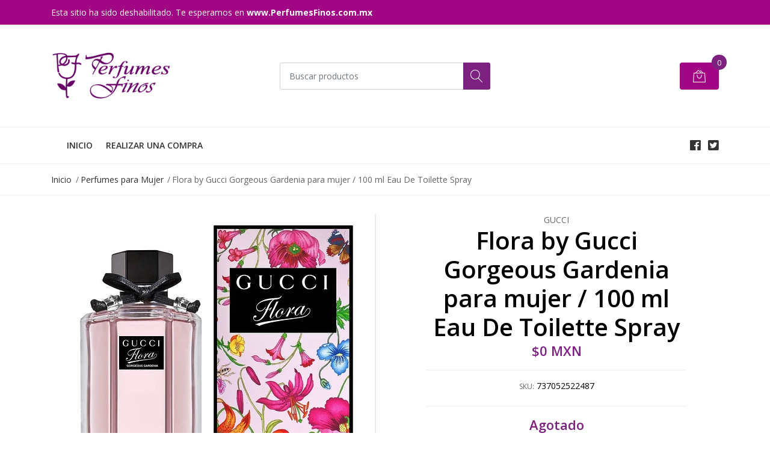

--- FILE ---
content_type: text/html; charset=utf-8
request_url: https://www.perfumesfinosmayoreo.com/w-flora-by-gucci-gorgeous-gardenia-100-ml-edt-spray
body_size: 8018
content:
<!DOCTYPE html>
<!--[if IE 9]><html class="lt-ie10" lang="en" > <![endif]-->
<html class="no-js" lang="es" xmlns="http://www.w3.org/1999/xhtml"> <!--<![endif]-->

  <head>
    <title>Flora by Gucci Gorgeous Gardenia para mujer / 100 ml Eau ...</title>
    <meta name="description" content="En Perfumes Finos Mayoreo tenemos una amplia variedad de perfumes a los mejores precios. Realizamos envíos a todo México." />

    <meta http-equiv="Content-Type" content="text/html; charset=utf-8" />

    <meta name="robots" content="follow, all" />

    <!-- Set the viewport width to device width for mobile -->
    <meta name="viewport" content="width=device-width, initial-scale=1, shrink-to-fit=no">

    <!-- Facebook Meta tags for Product -->
<meta property="fb:app_id" content="283643215104248" />

  <meta property="og:title" content="Flora by Gucci Gorgeous Gardenia para mujer / 100 ml Eau De Toilette Spray" />
  <meta property="og:type" content="product" />
  
  
  <meta property="og:image" content="https://cdnx.jumpseller.com/perfumes-finos/image/6871300/737052522487.jpg?1601889368" />
  
  

  
  <meta property="og:brand" content="Gucci" />
  

  <meta property="product:is_product_shareable" content="1" />
  <meta property="product:original_price:amount" content="0.0"/>
  <meta property="product:original_price:currency" content="MXN"/>
  <meta property="product:price:amount" content="0.0"/>
  <meta property="product:price:currency" content="MXN"/>

  
  <meta property="product:availability" content="oos"/>
  



<meta property="og:description" content="En Perfumes Finos Mayoreo tenemos una amplia variedad de perfumes a los mejores precios. Realizamos envíos a todo México." />
<meta property="og:url" content="https://www.perfumesfinosmayoreo.com/w-flora-by-gucci-gorgeous-gardenia-100-ml-edt-spray" />
<meta property="og:site_name" content="Perfumes Finos Mayoreo" />
<meta name="twitter:card" content="summary" />


<meta property="og:locale" content="es" />



    

    <script src="https://cdnjs.cloudflare.com/ajax/libs/jquery/3.3.1/jquery.min.js" integrity="sha384-tsQFqpEReu7ZLhBV2VZlAu7zcOV+rXbYlF2cqB8txI/8aZajjp4Bqd+V6D5IgvKT" crossorigin="anonymous" ></script>

    
    <link rel="canonical" href="/w-flora-by-gucci-gorgeous-gardenia-100-ml-edt-spray">
    

    <link rel="icon" href=" https://assets.jumpseller.com/store/perfumes-finos/themes/213361/options/11848774/flor-fondo-rosa-32x32.ico?1570516852 ">

    <link rel="stylesheet" href="//stackpath.bootstrapcdn.com/bootstrap/4.2.1/css/bootstrap.min.css">
    <link rel="stylesheet" href="//use.fontawesome.com/releases/v5.7.1/css/all.css">
    <link rel="stylesheet" href="https://assets.jumpseller.com/store/perfumes-finos/themes/213361/styles.css?1603078619"/>
    <link rel="stylesheet" href="https://assets.jumpseller.com/store/perfumes-finos/themes/213361/color_pickers.css?1603078619"/>
    <link rel="stylesheet" href="https://assets.jumpseller.com/store/perfumes-finos/themes/213361/linear-icon.css?1603078619"/>
    
    <link href="//cdnjs.cloudflare.com/ajax/libs/OwlCarousel2/2.3.4/assets/owl.carousel.min.css" rel="stylesheet">
    

    <script type="application/ld+json">
{
  "@context": "http://schema.org/"
  ,
    "@type": "Product",
    "name": "Flora by Gucci Gorgeous Gardenia para mujer / 100 ml Eau De Toilette Spray",
    "url": "https://www.perfumesfinosmayoreo.com/w-flora-by-gucci-gorgeous-gardenia-100-ml-edt-spray",
    "itemCondition": "http://schema.org/NewCondition",
    "sku": "737052522487",
    "image": "https://cdnx.jumpseller.com/perfumes-finos/image/6871300/737052522487.jpg?1601889368",
    "productID": "K554487",
    "description": "100 ml Eau De Toilette Spray",
    
    "brand": {
      "@type": "Thing",
      "name": "Gucci"
    },
    
    
      "category": "Perfumes para Mujer",
    
    "offers": {
      
        "@type": "Offer",
        "price": "0.0",
        "itemCondition": "http://schema.org/NewCondition",
        
        "availability": "http://schema.org/OutOfStock",
        
      
      "priceCurrency": "MXN",
      "seller": {
        "@type": "Organization",
        "name": "Perfumes Finos Mayoreo"
      },
      "url": "https://www.perfumesfinosmayoreo.com/w-flora-by-gucci-gorgeous-gardenia-100-ml-edt-spray"
    }
  
}
</script>

    <script src="//ajax.googleapis.com/ajax/libs/webfont/1.6.26/webfont.js"></script>
<script type="text/javascript">
  WebFont.load({
    google: {
      families: ["Open Sans:300,400,500,600,700,800", "Open Sans:300,400,500,600,700,800", "Open Sans:300,400,500,600,700,800"]
    }
  });
</script>

<style type="text/css">
  body {
  font-family: 'Open Sans' !important;
  }

  .page-header, h2 {
    font-family: 'Open Sans' !important;
  }

  .navbar-brand, .text-logo {
   font-family: 'Open Sans' !important;
  }

   p, .caption h4, label, table, .panel  {
    font-size: 14px !important;
  }
  h1.block-header,
  h2.block-header,
  h2.summary-title {
    font-size: 18px !important;
  }
  .navbar-brand, .text-logo {
    font-size: 18px !important;
  }
  header #main-menu .navbar-nav a.nav-link {
    font-size: 14px !important;
  }

</style>

  <meta name="csrf-param" content="authenticity_token" />
<meta name="csrf-token" content="hiqR9V4vQoy-4wMcJ1z9CNHHJRizyY5AsXhZEVh4rHqo2DSljX2xr9EsbFdehS3tl60Zs5OyWBsmRf2zUyTveg" />






<script>
  // Pixel code

  // dont send fb events if page is rendered inside an iframe (like admin theme preview)
  if(window.self === window.top) {
    !function(f,b,e,v,n,t,s){if(f.fbq)return;n=f.fbq=function(){n.callMethod?
    n.callMethod.apply(n,arguments):n.queue.push(arguments)};if(!f._fbq)f._fbq=n;
    n.push=n;n.loaded=!0;n.version='2.0';n.agent='pljumpseller';n.queue=[];t=b.createElement(e);t.async=!0;
    t.src=v;s=b.getElementsByTagName(e)[0];s.parentNode.insertBefore(t,s)}(window,
    document,'script','https://connect.facebook.net/' + getNavigatorLocale() + '/fbevents.js');

    var data = {};

    data.currency = 'MXN';
    data.total = '0.0';
    data.products_count = '0';

    

    data.content_ids = [4033289];
    data.contents = [{"id":4033289,"quantity":1,"item_price":0.0,"item_discount":0.0}];
    data.single_value = 0.0;

    // Line to enable Manual Only mode.
    fbq('set', 'autoConfig', false, '309729336544111');

    // FB Pixel Advanced Matching
    
    
    var advancedCustomerData = {
      'em' : '',
      'fn' : '',
      'ln' : '',
      'ph' : '',
      'ct' : '',
      'zp' : '',
      'country' : ''
    };

    var missingCustomerData = Object.values(advancedCustomerData).some(function(value) { return value.length == 0 });

    if(missingCustomerData) {
      fbq('init', '309729336544111');
    } else {
      fbq('init', '309729336544111', advancedCustomerData);
    }

    // PageView - build audience views (default FB Pixel behaviour)
    fbq('track', 'PageView');

    // AddToCart - released on page load after a product was added to cart
    

    // track conversion events, ordered by importance (not in this doc)
    // https://developers.facebook.com/docs/facebook-pixel/api-reference%23events

    
      // ViewContent - When a key page is viewed such as a product page
      
        fbq('track', 'ViewContent', {
          source: 'Jumpseller',
          value: data.single_value,
          currency: data.currency,
          content_name: document.title,
          content_type: 'product',
          content_ids: data.content_ids,
          contents: data.contents,
          referrer: document.referrer,
          userAgent: navigator.userAgent,
          language: navigator.language
        });
      

    

    function getNavigatorLocale(){
      return navigator.language.replace(/-/g,'_')
    }
  }
</script>





<script src="https://files.jumpseller.com/javascripts/dist/jumpseller-2.0.0.js" defer="defer"></script></head>
  <body class="">

    <!--[if lt IE 8]>
<p class="browsehappy">You are using an <strong>outdated</strong> browser. Please <a href="http://browsehappy.com/">upgrade your browser</a> to improve your experience.</p>
<![endif]-->
    
    <header class="header">
  <div class="preheader">
    <div class="container">
      <div class="row align-items-center">
        
        <div class="col-md-6">
          <div class="preheader-message">
            Esta sitio ha sido deshabilitado. Te esperamos en <a href="https://www.perfumesfinos.com.mx/" target="_blank" title="Mayoreo de perfumes originales"><span style="color: #FFF;"><b>www.PerfumesFinos.com.mx</b></span></a>
          </div>
        </div>
        
        <div class="col-md-6">
          <div class="preheader-menu">
            <!-- Customers links -->
            

            

            

            

          </div>
        </div>
      </div>
    </div>
  </div>
  <div class="logo-area">
    <div class="container">
      <div class="row align-items-center">
        <div class="col-12 d-md-none text-center mb-3">
          <a href="https://www.perfumesfinosmayoreo.com" title="Perfumes Finos Mayoreo" class="navbar-brand">
            
            <img src="https://images.jumpseller.com/store/perfumes-finos/store/logo/Sin_Ti_tulo__53_.jpg?0" class="store-image" alt="Perfumes Finos Mayoreo" />
            
          </a>
        </div>
        <div class="col-2 d-lg-none">
          <button class="btn primary mobile-menu-trigger">
            <div class="nav-icon">
              <span></span>
              <span></span>
              <span></span>
              <span></span>
            </div>
          </button>
        </div>
        <div class="col-lg-4 col-md-4 d-none d-lg-block">
          <a href="https://www.perfumesfinosmayoreo.com" title="Perfumes Finos Mayoreo" class="navbar-brand">
            
            <img src="https://images.jumpseller.com/store/perfumes-finos/store/logo/Sin_Ti_tulo__53_.jpg?0" class="store-image" alt="Perfumes Finos Mayoreo" />
            
          </a>
        </div>
        <div class="col-lg-4 col-8">
          <form id="search_mini_form" class="form-group" method="get" action="/search">
            <input type="text" value="" name="q" class="form-control form-control-sm" onFocus="javascript:this.value=''" placeholder="Buscar productos" />
            <button type="submit" class="btn primary"><i class="linear-icon icon-0803-magnifier"></i></button>
          </form>
        </div>
        <div class="col-lg-4 col-2 text-right">
          
          <div class="header-cart">
            <span class="cart-size">0</span>
            <a id="cart-link" href="/cart" class="btn secondary">
              <i class="linear-icon icon-0333-bag2"></i>
            </a>
          </div>
          
        </div>
      </div>
    </div>
  </div>
  <!-- Navigation -->
  <div class="menu-area">
    <nav id="mobile-menu" aria-labelledby="menu-trigger" class="trsn d-lg-none">
      <ul>
        
        <li class="  mobile">
  
  <a href="/" title="INICIO">INICIO</a>
  

  
</li>
        
        <li class="  mobile">
  
  <a href="https://www.PerfumesFinos.com.mx" title="REALIZAR UNA COMPRA">REALIZAR UNA COMPRA</a>
  

  
</li>
        
      </ul>
    </nav>
    <div class="container">
      <div class="row no-gutters">
        
        <div class="col-12">
          <div class="navbar navbar-expand-lg">
            <div id="main-menu" class="collapse navbar-collapse">
              <ul class="navbar-nav mr-auto list-group-horizontal d-table">
                
                <li class="nav-item d-table-cell">
  <a href="/"  title="INICIO" class=" trsn nav-link d-table-cell align-middle">INICIO</a>
  
</li>

                
                <li class="nav-item d-table-cell">
  <a href="https://www.PerfumesFinos.com.mx"  title="REALIZAR UNA COMPRA" class=" trsn nav-link d-table-cell align-middle">REALIZAR UNA COMPRA</a>
  
</li>

                
              </ul>

              <ul class="social navbar-toggler-right list-inline d-none d-xl-block">
                
                <li class="list-inline-item">
                  <a href="https://www.facebook.com/perfumesfinosMX" class="trsn" title="Ir a Facebook" target="_blank">
                    <i class="fab fa-facebook"></i>
                  </a>
                </li>
                

                
                <li class="list-inline-item">
                  <a href="https://www.twitter.com/perfumesfinosMX" class="trsn" title="Ir a Twitter" target="_blank">
                    <i class="fab fa-twitter-square"></i>
                  </a>
                </li>
                

                
                
                
              </ul>
            </div>
          </div>
        </div>
      </div>
    </div>
  </div>
</header>

    
    <section class="breadcrumb d-none d-md-block">
      <div class="container">
        <ul>
          
          
          <li class="breadcrumb-item"><a href="/" class="trsn" title="Volver a Inicio">Inicio</a></li>
          
          
          
          <li class="breadcrumb-item"><a href="/perfumes-para-mujer" class="trsn" title="Volver a Perfumes para Mujer">Perfumes para Mujer</a></li>
          
          
          
          <li class="breadcrumb-item"><span>Flora by Gucci Gorgeous Gardenia para mujer / 100 ml Eau De Toilette Spray</span></li>
          
          
        </ul>
      </div>
    </section>
    
    
    <!-- Page Content -->
    <div class="container container-section product-page">
  <div class="row">
    <div class="col-lg-6">
      <div class="main-product-image">
        
        <span class="product-badge product-bagde-sold-out">Agotado</span>
        

        
        
        <!-- There's only One image -->
        <div class="product-images owl-carousel product-slider">
          <img src="https://cdnx.jumpseller.com/perfumes-finos/image/6871300/thumb/540/540?1601889368" srcset="https://cdnx.jumpseller.com/perfumes-finos/image/6871300/thumb/540/540?1601889368 1x, https://cdnx.jumpseller.com/perfumes-finos/image/6871300/thumb/1080/1080?1601889368 2x" alt="Flora by Gucci Gorgeous Gardenia para mujer / 100 ml Eau De Toilette Spray" title="Flora by Gucci Gorgeous Gardenia para mujer / 100 ml Eau De Toilette Spray" class="product-image">
        </div>
        
      </div>
    </div>

    <div class="col-lg-6">
      <form class="product-form form-horizontal" action="/cart/add/4033289" method="post" enctype="multipart/form-data" name="buy">

  <!-- Product Price  -->
  <div class="form-group price_elem">
    
    <span class="product-form_brand">Gucci</span>
    
    <h1 class="product-form_title page-title">Flora by Gucci Gorgeous Gardenia para mujer / 100 ml Eau De Toilette Spray</h1>
    <span class="product-form_price" id="product-form-price">$0 MXN</span>
    
  </div>

  <!-- Product Sku  -->
  
  <div id="product-sku" class="form-group sku text-center trsn" style="visibility:visible;">
    <label>SKU: </label>
    <span class="sku_elem">737052522487</span>
  </div>
  

  

  <div class="form-group qty-select product-form_options hidden">
    
  </div>

  <!-- Out of Stock -->
  <div class="form-group product-stock product-out-stock text-center visible">
    <span class="product-form_price">Agotado</span>
    <p>Este producto no está disponible..</p>
  <!--
    <a href="/contact" class="btn secondary btn-sm" title="Contáctanos">Contáctanos</a>
    <a href="https://www.perfumesfinosmayoreo.com" class="clearfix continue" title="&larr; Continue Comprando">&larr; Continue Comprando</a>
	-->
  </div>

  <!-- Not Available -->
  <div class="form-group product-stock product-unavailable text-center hidden">
    <span class="product-form_price">No Disponible</span>
    <p>Este producto no está disponible..</p>
  <!--
    <a href="/contact" class="btn secondary btn-sm" title="Contáctanos">Contáctanos</a>
    <a href="https://www.perfumesfinosmayoreo.com" class="clearfix continue" title="&larr; Continue Comprando">&larr; Continue Comprando</a>
	-->
  </div>
  <div class="form-group">
    <div class="row no-gutters product-stock product-available adc-form hidden">
      <div class="col-lg-4 col-sm-5">
        <label for="Quantity" class="form-control-label">Cantidad</label>
      </div>
      <div class="col-lg-8 col-sm-7"></div>
      <div class="col-lg-4 col-sm-5">
        
        
        <div class="quantity">
          <div class="product-qty">
            <input type="number" class="qty form-control text-center" id="input-qty" name="qty" min="1" value="1" readonly="readonly"  max="0" >
          </div>
        </div>
      </div>
      <div class="col-lg-8 col-sm-7">
        
        <input type="button" id="add-to-cart" onclick="addToCart2('4033289', 'Flora by Gucci Gorgeous Gardenia para mujer / 100 ml Eau De Toilette Spray', $('#input-qty').val(), getProductOptions());" class="btn btn-block primary adc" value="Agregar al Carro" />
        
      </div>
      <div class="col-12 disclaimer">Solo quedan <strong> 0 </strong> unidades de este producto</div>
    </div>
  </div>

  

  <div id="product-sharing">
    <div class="form-group">
      <div class="product-form_field-group text-center">
        <label class="form-control-label">Compartir</label>
        <div class="row social-networks">
          
          <div class="col">
            <a href="https://www.facebook.com/sharer/sharer.php?u=https://www.perfumesfinosmayoreo.com/w-flora-by-gucci-gorgeous-gardenia-100-ml-edt-spray" class="has-tip tip-top radius button tiny button-facebook trsn" title="Compartir en Facebook" target="_blank" data-tooltip>
              <i class="fab fa-facebook-f"></i>
            </a>
          </div>
          

          
          <div class="col">
            <a href="https://twitter.com/share?url=https://www.perfumesfinosmayoreo.com/w-flora-by-gucci-gorgeous-gardenia-100-ml-edt-spray&text=Mira este producto Flora by Gucci Gorgeous Gardenia para mujer / 100 ml Eau De Toilette Spray" class="has-tip tip-top radius button tiny button-twitter trsn" title="Compartir en Twitter" target="_blank" data-tooltip>
              <i class="fab fa-twitter"></i>
            </a>
          </div>
          

          
          <div class="col">
            <a href="https://pinterest.com/pin/create/bookmarklet/?media=https://cdnx.jumpseller.com/perfumes-finos/image/6871300/737052522487.jpg?1601889368&url=https://www.perfumesfinosmayoreo.com/w-flora-by-gucci-gorgeous-gardenia-100-ml-edt-spray&is_video=false&description=Flora by Gucci Gorgeous Gardenia para mujer / 100 ml Eau De Toilette Spray: 100 ml Eau De Toilette Spray" class="has-tip tip-top radius button tiny button-pinterest trsn" title="Compartir en Pinterest" target="_blank" data-tooltip>
              <i class="fab fa-pinterest"></i>
            </a>
          </div>
          

          
          <div class="col">
            <a class="has-tip tip-top radius button tiny button-tumblr trsn" title="Compartir en Tumblr" href="http://tumblr.com/widgets/share/tool?canonicalUrl=https://www.perfumesfinosmayoreo.com/w-flora-by-gucci-gorgeous-gardenia-100-ml-edt-spray">
              <i class="fab fa-tumblr"></i>
            </a>
          </div>
          <script id="tumblr-js" async src="https://assets.tumblr.com/share-button.js"></script>
          

          
          <div class="col" id="whatsapp">
            <a class="has-tip tip-top radius button tiny button-whats trsn" href="https://api.whatsapp.com/send?text=Mira este producto Flora by Gucci Gorgeous Gardenia para mujer / 100 ml Eau De Toilette Spray | https://www.perfumesfinosmayoreo.com/w-flora-by-gucci-gorgeous-gardenia-100-ml-edt-spray">
              <i class="fab fa-whatsapp"></i>
            </a>
          </div>
          
        </div>
      </div>
    </div>
  </div>


</form>
<script type="text/javascript">
  $('#product-sharing a').click(function(){
    return !window.open(this.href, 'Share', 'width=640,height=300');
  });
</script>

<script>
  function getProductOptions() {
    var options = {};
    $(".prod-options").each(function() {
      var option = $(this);
      options[option.attr('id')] = option.val();
    })
    return options;
  }
</script>

<script type="text/javascript">
  function addItem(product_id,qty,options) {
    Jumpseller.addProductToCart(product_id, qty, options, {callback: addToCartCallback});
  }
</script>

    </div>
    
    <div class="col-12 mt-5">
      <ul class="nav nav-pills justify-content-center" id="product-tabs" role="tablist">
        
        <li class="nav-item">
          <a class="active" id="pills-description-tab" data-toggle="pill" href="#pills-description" role="tab" aria-controls="pills-description" aria-selected="true">Descripción</a>
        </li>
        
        
        <li class="nav-item">
          <a class="" id="pills-fields-tab" data-toggle="pill" href="#pills-fields" role="tab" aria-controls="pills-fields" aria-selected="false">Detalles</a>
        </li>
        
      </ul>
      <div class="tab-content" id="product-tabs_content">
        
        <div class="tab-pane fade show active" id="pills-description" role="tabpanel" aria-labelledby="pills-description-tab">100 ml Eau De Toilette Spray</div>
        

        
        <div class="tab-pane fade " id="pills-fields" role="tabpanel" aria-labelledby="pills-fields-tab">

          
          <label class="tab-label">Clase</label>
          <p>Perfume</p>
          
          <label class="tab-label">Marca</label>
          <p>Gucci</p>
          
          <label class="tab-label">Precio Regular</label>
          <p>No Disponible</p>
          
          <label class="tab-label">Descuento</label>
          <p>No Disponible</p>
          
          <label class="tab-label">Observaciones</label>
          <p>Para realizar un compra diríjase a <a href="https://www.perfumesfinos.com.mx">PerfumesFinos.com.mx</a></p>
          
          <label class="tab-label">Promociones</label>
          <p>Por favor visita la sección <a href="https://www.perfumesfinosmayoreo.com/promociones"><u>PROMOCIONES</u></a></p>
          
        </div>
        
      </div>
    </div>
    
  </div>



  

</div>





    
    

    <!-- Footer -->
<footer>
  <div class="container">
    <div class="row">
      <div class="col-lg-3 col-sm-6 find-us">
        <h5>Encuéntranos</h5>
        <ul class="icon-list">
          <li><i class="linear-icon icon-0379-map-marker"></i> Av. Central s/n Multiplaza Bosques Local 5, , Bosques de Aragón, México</li>
          
          
          
          
        </ul>
      </div>
      <div class="col-lg-3 col-sm-6">
        <h5>Servicio al Cliente</h5>
        <ul class="footer_menu">
          
          <li>
            <a href="https://www.PerfumesFinos.com.mx"  title="Realizar una compra">Realizar una compra</a>
          </li>
          
        </ul>
      </div>
      <div class="col-lg-3 col-sm-6">
        <h5>Categorías Destacadas</h5>
        <ul class="footer_menu">
          
          <li>
            <a href="/perfumes-para-mujer"  title="Perfumes para Mujer">Perfumes para Mujer</a>
          </li>
          
          <li>
            <a href="/perfumes-para-hombre"  title="Perfumes para Hombre">Perfumes para Hombre</a>
          </li>
          
          <li>
            <a href="/perfumes-unisex"  title="Perfumes Unisex">Perfumes Unisex</a>
          </li>
          
          <li>
            <a href="/estuches"  title="Estuches">Estuches</a>
          </li>
          
          <li>
            <a href="/rebajas"  title="Rebajas">Rebajas</a>
          </li>
          
        </ul>
      </div>
      <div class="col-lg-3 col-sm-6">
        <h5>Enlaces Rápidos</h5>
        <ul class="footer_menu">
          
          <li>
            <a href="/"  title="Inicio">Inicio</a>
          </li>
          
          <li>
            <a href="/quienes-somos"  title="Quienes somos">Quienes somos</a>
          </li>
          
          <li>
            <a href="/promociones"  title="Promociones">Promociones</a>
          </li>
          
          <li>
            <a href="https://www.perfumecenter.com.mx/" target="_blank" title="Grandes compradores">Grandes compradores</a>
          </li>
          
        </ul>
      </div>
    </div>
  </div>
  <hr>
  <div class="container-fluid">
    <div class="row align-items-center">
      <div class="col-md-4 col-12">
        <ul class="social list-inline">
          
          <li class="list-inline-item">
            <a href="https://www.facebook.com/perfumesfinosMX" class="trsn" title="Ir a Facebook" target="_blank">
              <i class="fab fa-facebook"></i>
            </a>
          </li>
          

          
          <li class="list-inline-item">
            <a href="https://www.twitter.com/perfumesfinosMX" class="trsn" title="Ir a Twitter" target="_blank">
              <i class="fab fa-twitter-square"></i>
            </a>
          </li>
          

          
          
          
        </ul>
      </div>
      <div class="col-md-4 col-12 text-center">
        <a href="https://www.perfumesfinosmayoreo.com" title="Perfumes Finos Mayoreo" class="brand-footer">
          
          <img src="https://images.jumpseller.com/store/perfumes-finos/store/logo/Sin_Ti_tulo__53_.jpg?0" class="store-image" alt="Perfumes Finos Mayoreo" />
          
        </a>
      </div>
      <div class="col-md-4 col-12">
        <ul class="payment">
  
  
  
  
  <li><span><img src="https://assets.jumpseller.com/store/perfumes-finos/themes/213361/pay-visa.png?1603078619" alt="Visa"></span></li>
  <li><span><img src="https://assets.jumpseller.com/store/perfumes-finos/themes/213361/pay-master.png?1603078619"  alt="Mastercard"></span></li>
  <li><span><img src="https://assets.jumpseller.com/store/perfumes-finos/themes/213361/pay-american.png?1603078619" alt="American Express"></span></li>
  <li><span><img src="https://assets.jumpseller.com/store/perfumes-finos/themes/213361/pay-paypal.png?1603078619" alt="Paypal"></span></li>
  
  

  
  <li>
    <span>
      
      <img src="https://assets.jumpseller.com/store/perfumes-finos/themes/213361/pay-wire-es.png?1603078619" alt="Transferencia Bancaria">
      
    </span>
  </li>
  
  
</ul>

      </div>
    </div>
  </div>
  <p class="powered-by">&copy; 2026 Perfumes Finos Mayoreo. Todos los derechos reservados.</p>
</footer>

    
    <!-- /.container -->
    <!-- Bootstrap Core JavaScript -->
    <script src="//cdnjs.cloudflare.com/ajax/libs/popper.js/1.14.6/umd/popper.min.js"></script>
    <script src="//stackpath.bootstrapcdn.com/bootstrap/4.2.1/js/bootstrap.min.js"></script>
    
    <script src="//cdn.jsdelivr.net/bootstrap.filestyle/1.1.0/js/bootstrap-filestyle.min.js"></script>
    
    
    <script>
      jQuery('<div class="quantity-nav"><div class="quantity-button quantity-up">+</div><div class="quantity-button quantity-down">-</div></div>').insertAfter('.quantity input');
      jQuery('.quantity').each(function() {
        var spinner = jQuery(this),
            input = spinner.find('input[type="number"]'),
            btnUp = spinner.find('.quantity-up'),
            btnDown = spinner.find('.quantity-down'),
            min = input.attr('min'),
            max = input.attr('max');

        btnUp.click(function() {
          var oldValue = parseFloat(input.val());
          if (oldValue >= max) {
            var newVal = oldValue;
          } else {
            var newVal = oldValue + 1;
          }
          spinner.find("input").val(newVal);
          spinner.find("input").trigger("change");
        });

        btnDown.click(function() {
          var oldValue = parseFloat(input.val());
          if (oldValue <= min) {
            var newVal = oldValue;
          } else {
            var newVal = oldValue - 1;
          }
          if(newVal > 0){
            spinner.find("input").val(newVal);
            spinner.find("input").trigger("change");
          };
        });

      });
    </script>
    
    <!-- Add to cart plugin -->
    
    <script>
      function getProductOptions() {
        var options = {};
        $(".prod-options").each(function() {
          var option = $(this);
          options[option.attr('id')] = option.val();
        })
        return options;
      }
    </script>
    

    
<script src="//cdnjs.cloudflare.com/ajax/libs/OwlCarousel2/2.3.4/owl.carousel.min.js"></script>
<script src="https://assets.jumpseller.com/store/perfumes-finos/themes/213361/owl.carousel2.thumbs.min.js?1603078619"></script>
<script>
$('.slider-home').owlCarousel({
  items: 1,
  loop:false,
  margin:0,
  nav:false,
  autoplay: true,
  autoplayHoverPause: true,
  autoplayTimeout: 3000,
  dots: true,
  thumbs: false
})

$('.product-slider-4').owlCarousel({
  loop:false,
  margin:30,
  navText: ["<i class='linear-icon icon-0828-chevron-left'></i>", "<i class='linear-icon icon-0829-chevron-right'></i>"],
  nav:true,
  dots: true,
  thumbs: false,
  responsive:{
    0:{
      items:2,
      margin:8,
    },
    600:{
      items:3,
      margin:15
    },
    1000:{
      items:4
    }
  }
})

$('.product-slider-3').owlCarousel({
  loop:false,
  margin:30,
  navText: ["<i class='linear-icon icon-0828-chevron-left'></i>", "<i class='linear-icon icon-0829-chevron-right'></i>"],
  nav:true,
  dots: true,
  thumbs: false,
  responsive:{
    0:{
      items:2,
      margin:8,
    },
    600:{
      items:2,
      margin:15
    },
    1000:{
      items:3
    }
  }
})

$('.carousel-brands').owlCarousel({
  loop:true,
  margin:30,
  navText: ["<i class='linear-icon icon-0828-chevron-left'></i>", "<i class='linear-icon icon-0829-chevron-right'></i>"],
  nav:true,
  autoplay: true,
  autoplayTimeout: 3000,
  dots: false,
  thumbs: false,
  responsive:{
    0:{
      items:3,
      margin:8,
    },
    600:{
      items:4,
      margin:15
    },
    1000:{
      items:6
    }
  }
})

$('.product-images').owlCarousel({
  loop: false,
  items:1,
  dots: false,
  margin:0,
  autoHeight:true,
  nav: true,
  thumbs: true,
  thumbsPrerendered: true,
  thumbs: true,
  thumbsPrerendered: true,
  navText: ["<i class='linear-icon icon-0828-chevron-left'></i>", "<i class='linear-icon icon-0829-chevron-right'></i>"]
});
</script>



    <script type="text/javascript" src="https://assets.jumpseller.com/store/perfumes-finos/themes/213361/main.js?1603078619"></script>
    <script>
  $(document).ready(function(){
    // Trigger Category menu
    $('.category-menu-trigger').click(function(){
      $('#category-menu').toggle();
      $('.category-menu-trigger .nav-icon').toggleClass('open');
    });
    $('.header nav#category-menu li.has-children').mouseover(function(){
      $(this).addClass('active');
    });

    // Trigger Navigation menu
    $('.mobile-menu-trigger').click(function(){
      $('#mobile-menu').toggle();
      $('.mobile-menu-trigger .nav-icon').toggleClass('open');
    });

    //Format text
    $('.container-section table').addClass('table table-bordered');

    // Responsive iframes
    $('figure iframe')
      .parent('figure')
      .addClass('videoWrapper');

    // Lazy load features home
    $('#home-features div:nth-child(1)').delay(200).fadeTo( "slow", 1 );
    $('#home-features div:nth-child(2)').delay(300).fadeTo( "slow", 1 );
    $('#home-features div:nth-child(3)').delay(400).fadeTo( "slow", 1 );
    $('#home-features div:nth-child(4)').delay(500).fadeTo( "slow", 1 );
    $('#home-features div:nth-child(4)').delay(500).fadeTo( "slow", 1 );

  });
</script>
    

    
    <link rel="stylesheet" href="//cdnjs.cloudflare.com/ajax/libs/toastr.js/latest/css/toastr.min.css">
    <script type="text/javascript" src="//cdnjs.cloudflare.com/ajax/libs/toastr.js/latest/js/toastr.min.js"></script>
    <script type="text/javascript">
      var shoppingCartMessage = 'Ir al Carro de Compras.';
      var singleProductMessage = 'ha sido añadido al carro de compra.'
      var multiProductMessage = 'han sido añadidos al carro de compra.'
    </script>
    <script>
function addToCart2(id, productName, qty, options) {
  Jumpseller.addProductToCart(id, qty, options, {
    callback: function(data, status) {
      toastr.options = {
        closeButton: true,
        debug: false,
        newestOnTop: false,
        progressBar: true,
        positionClass: 'toast-top-right',
        preventDuplicates: false,
        onclick: null,
        showDuration: '500',
        hideDuration: '1000',
        timeOut: '5000',
        extendedTimeOut: '1000',
        showEasing: 'swing',
        hideEasing: 'linear',
        showMethod: 'fadeIn',
        hideMethod: 'fadeOut',
      };

      if (data.status == 404) {
        toastr.error(data.responseJSON.message);
      } else {
        if (parseInt(qty) == 1) {
          toastr.success(
            qty +
              ' ' +
              productName +
              ' ' +
              singleProductMessage +
              ' <a href="'+$("#cart-link").attr('href')+'"> ' +
              shoppingCartMessage +
              '</a>'
          );
        } else {
          toastr.success(
            qty +
              ' ' +
              productName +
              ' ' +
              multiProductMessage +
              ' <a href="'+$("#cart-link").attr('href')+'"> ' +
              shoppingCartMessage +
              '</a>'
          );
        }

        // update cart in page
        $('.cart-size').text(parseInt($('.cart-size').text()) + parseInt(qty));
      }
    },
  });
}
</script>
    
  </body>

</html>


--- FILE ---
content_type: text/css
request_url: https://assets.jumpseller.com/store/perfumes-finos/themes/213361/styles.css?1603078619
body_size: 9619
content:
html,
body {
  height: 100%;
}

a:hover {
  text-decoration: none;
}
/* Transition for Hover & Focus states */
a,
a:hover,
.trsn,
.trsn:hover,
.trsn:focus,
.trsn:before,
.trsn:after,
input.text,
input.text:focus,
button.trsn:hover,
select.select,
select.select:hover {
  text-decoration: none !important;
  -webkit-transition: all 0.2s linear !important;
  -moz-transition: all 0.2s linear !important;
  -ms-transition: all 0.2s linear !important;
  -o-transition: all 0.2s linear !important;
  transition: all 0.2s linear !important;
}

h1,
h2,
h3,
h4,
h5,
h6 {
  color: #222;
}

h1.page-title {
  font-weight: 600;
  margin: 1em 0;
}

h1.page-title small {
  display: block;
  text-transform: uppercase;
  font-size: 14px;
}

h1.block-header,
h2.block-header {
  font-size: 1.75em !important;
  border-bottom: 2px solid #eee;
  padding-bottom: 10px;
  font-weight: 600;
  margin-bottom: 30px;
  text-transform: uppercase;
  position: relative;
}

h1.block-header:after,
h2.block-header:after {
  width: 130px;
  height: 2px;
  content: ' ';
  position: absolute;
  bottom: -2px;
  left: 0;
}

.block-footer {
  margin-top: 30px;
  margin-bottom: 50px;
}

h4 {
  font-size: 1.286em;
}
h5 {
  font-size: 1.143em;
  font-weight: 600;
}

ul {
  list-style: none;
}

.container-section ul {
  list-style: disc;
}

ul.icon-list {
  padding: 0;
}

ul.icon-list li {
  padding-bottom: 10px;
  position: relative;
  padding-left: 30px;
  list-style: none;
}

ul.icon-list-xl li {
  padding-bottom: 30px;
  padding-left: 50px;
}

ul.icon-list li i {
  position: absolute;
  left: 0;
  top: 0;
  font-size: 1.5em;
}

ul.icon-list-xl i {
  border: 1px solid #333;
  width: 40px;
  height: 40px;
  text-align: center;
  line-height: 39px !important;
  border-radius: 20px;
}

ul.icon-list li .icon-0151-envelope,
ul.icon-list li .icon-0325-store,
ul.icon-list li .icon-0241-headset {
  line-height: 0;
}

hr {
  margin: 30px 0;
}

.videoWrapper {
  position: relative;
  padding-bottom: 65%;
  width: 100%;
  margin: 0 auto 30px;
}
.videoWrapper iframe {
  position: absolute;
  top: 0;
  left: 0;
  width: 100% !important;
  height: 100% !important;
}

@media (max-width: 991px) {
  .videoWrapper {
    width: 100%;
    padding-bottom: 65%;
  }
}

/* Format text */
.format-text ul {
  list-style: disc;
}

.breadcrumb {
  margin: 0px;
  padding: 15px 0;
  background: none;
  border-bottom: 1px solid #eee;
}

.breadcrumb ul {
  padding: 0;
  margin: 0;
}

.breadcrumb ul li {
  display: inline-block;
  color: #666;
}

.breadcrumb ul li a {
  color: #333;
}

.breadcrumb-item + .breadcrumb-item {
  padding-left: 0.2em !important;
}
.breadcrumb-item + .breadcrumb-item::before {
  padding-right: 0.2em !important;
}

.no-label {
  padding-top: 20px !important;
  margin-bottom: 0px !important;
}

figure img {
  width: 100%;
  height: auto;
  margin: 1em 0;
}

.dropdown-menu {
  padding: 0;
  border: 1px solid #eee;
  border-radius: 0;
}

/* Forms */
input[type='text'],
input[type='email'],
input[type='tel'],
input[type='password'],
input[type='number'],
input[type='file'],
input[type='date'],
select.form-control {
  height: 45px;
  border: 1px solid #d1d1d1;
  padding: 0 15px;
  border-radius: 3px;
  background-color: #fff !important;
  position: relative;
  z-index: 2;
  -webkit-appearance: none;
  -moz-appearance: none;
  appearance: none;
}

textarea.form-control {
  border: 1px solid #d1d1d1;
  padding: 10px 15px;
  border-radius: 3px;
  background-color: #fff !important;
  position: relative;
  z-index: 2;
  -webkit-appearance: none;
  -moz-appearance: none;
  appearance: none;
}

input[type='text']:hover,
input[type='text']:focus,
input[type='text']:active,
input[type='email']:hover,
input[type='email']:focus,
input[type='email']:active,
input[type='tel']:hover,
input[type='tel']:focus,
input[type='tel']:active,
input[type='tel']:hover,
input[type='tel']:focus,
input[type='tel']:active,
input[type='number']:hover,
input[type='number']:focus,
input[type='number']:active,
input[type='date']:hover,
input[type='date']:focus,
input[type='numbdateer']:active,
input[type='file']:hover,
input[type='file']:focus,
input[type='file']:hover,
select.form-control:hover,
select.form-control:focus,
select.form-control:active,
textarea:hover,
textarea:focus,
textarea:active {
  border-color: #000;
}

.product-form_field-select {
  position: relative;
}

.product-form_field-select select {
  background: none !important;
}

.product-form_field-select:before {
  content: '';
  position: absolute;
  background: #fff;
  height: 45px;
  right: 0px;
  left: 0px;
  bottom: 0;
  border-radius: 3px;
}

.cart .product-form_field-select:before {
  right: 15px;
  left: 15px;
}

.product-form_field-select i {
  position: absolute;
  right: 10px;
  bottom: 12px;
  z-index: 1;
}

#checkout .product-form_field-select i,
#customer_address .product-form_field-select i {
  right: 25px;
}

form .form-field,
form .field {
  margin-bottom: 10px;
}

label.control-label {
  text-transform: uppercase;
  font-size: 12px !important;
  color: #666;
}

textarea {
  min-height: 8em;
}

input[type='file'] {
  width: 100%;
}

.btn {
  border: 0 !important;
  height: 45px;
  line-height: 45px;
  text-align: center;
  min-width: 190px;
  color: #fff !important;
  font-weight: 600;
  text-transform: uppercase;
  padding: 0 15px;
  overflow: hidden;
  font-size: 1em;
  box-shadow: none !important;
  position: relative;
  overflow: hidden;
}

.btn:after {
  content: '';
  position: absolute;
  left: 0;
  top: 0;
  opacity: 0;
  background: #000;
  width: 100%;
  height: 100%;
  -webkit-transition: all 0.2s linear !important;
  -moz-transition: all 0.2s linear !important;
  -ms-transition: all 0.2s linear !important;
  -o-transition: all 0.2s linear !important;
  transition: all 0.2s linear !important;
}

.btn.primary:hover:after {
  opacity: 0.05;
}

.btn.secondary:hover:after {
  opacity: 0.15;
}

.btn-sm {
  height: 35px;
  line-height: 35px;
  font-size: 12px;
}

.btn:hover {
  color: #fff !important;
}

.btn.gray {
  background: #999;
}

.btn.adc {
  width: 100%;
}

.btn.disabled,
.btn:disabled {
  cursor: not-allowed;
}

.form-group button {
  z-index: 3;
}

.quantity {
  position: relative;
}

input[type='number']::-webkit-inner-spin-button,
input[type='number']::-webkit-outer-spin-button {
  -webkit-appearance: none;
  margin: 0;
}

input[type='number'] {
  -moz-appearance: textfield;
}

form span.error {
  color: #dc3545;
  font-size: 12px;
  display: block;
}

/* Header */
header {
  background: #ffffff;
}

header .preheader-message {
  padding: 10px 0;
}

header .preheader .preheader-menu {
  text-align: right;
}

header .preheader .preheader-menu .preheader-menu-item {
  display: inline-block;
}

header .preheader .preheader-menu .preheader-menu-item .dropdown-menu a {
  font-size: 0.875em !important;
}

header .preheader-menu .preheader-menu-item > a {
  height: 40px;
  line-height: 40px;
  display: block;
  color: #fff !important;
}

header .preheader-menu > * {
  font-weight: 300;
}

header .preheader-menu > span {
  margin: 0 10px;
}

header .preheader-menu .preheader-menu-item.dropdown > a i {
  font-size: 12px;
  margin-left: 5px;
}

header .logo-area {
  padding: 30px 0;
}

header .logo-area .store-image {
  max-width: 200px;
  height: auto;
}

header #search_mini_form {
  margin: 0;
  position: relative;
}

header #search_mini_form button {
  position: absolute;
  top: 0;
  right: 0;
  min-width: 45px;
  border-radius: 0 3px 3px 0;
  font-size: 1.475em;
  padding: 0;
}

header .header-cart {
  position: relative;
}

header .header-cart .secondary,
button.mobile-menu-trigger {
  font-size: 1.5em;
  min-width: 65px;
}

header .header-cart .cart-size {
  color: #fff;
  width: 25px;
  height: 25px;
  border-radius: 13px;
  font-size: 13px;
  text-align: center;
  line-height: 26px;
  position: absolute;
  top: -13px;
  right: -13px;
  display: block;
  z-index: 2;
}

header .header-cart #header-cart-wrapper {
  width: 290px;
}

header .header-cart .header-cart__content {
  border-bottom: 1px solid #eee;
  padding: 15px;
}

header .header-cart .header-cart__content p {
  margin: 0;
}

header .header-cart .header-cart-product {
  position: relative;
  margin-bottom: 10px;
  padding-bottom: 10px;
  border-bottom: 1px solid #eee;
}

header .header-cart .header-cart-product:last-child {
  border: 0;
  margin: 0;
  padding: 0;
}

header .header-cart .header-cart-product__link {
  position: absolute;
  display: block;
  border: 1px solid #d1d1d1;
}

header .header-cart .header-cart-product__link img {
  width: 50px;
  height: 50px;
}

header .header-cart .header-cart-product__info {
  padding-left: 60px;
  min-height: 52px;
  font-size: 14px;
}

header .header-cart .header-cart-product__name {
  font-weight: 600;
  display: block;
  line-height: 16px;
}

header .header-cart .header-cart-product__options {
  font-size: 13px;
}

header .header-cart .header-cart-product__pricing {
  color: #666;
}

header .header-cart .header-cart-product__price--old {
  color: #999 !important;
  text-decoration: line-through;
}

header .header-cart .header-cart-summary {
  padding: 15px;
  overflow: hidden;
}
header .header-cart .header-cart-summary__actions {
  clear: both;
  padding-top: 10px;
}

header .header-cart .header-cart-summary__actions .btn {
  display: block;
  width: 48%;
  min-width: auto;
}

.header-cart-summary__total span {
  width: 50%;
  float: left;
  font-size: 14px;
  margin-bottom: 10px;
  color: #999;
}

header .header-cart .header-cart-summary__string--number {
  text-align: right;
}

header .header-cart .header-cart-summary__string--last {
  color: #333;
  font-weight: 600;
}

@media (max-width: 768px) {
  header .preheader .row > * {
    padding-left: 0;
    padding-right: 0;
  }
  header .preheader-message {
    border-bottom: 1px solid rgba(255, 255, 255, 0.5);
    padding: 10px 0;
  }

  header .preheader .preheader-message,
  header .preheader .preheader-menu {
    text-align: center;
  }
}

@media (max-width: 767px) {
  header .logo-area .store-image {
    max-height: 80px;
  }
  header .logo-area .row {
    margin: 0;
  }
  header .logo-area .row > div {
    padding-left: 0;
    padding-right: 0;
  }
  header #search_mini_form {
    margin: 0 10px;
  }
  header .logo-area {
    padding: 15px 0;
  }
  header .logo-area button.secondary,
  header .logo-area button.primary {
    min-width: 100%;
    padding: 0;
  }
}

@media (max-width: 414px) {
  header .preheader-menu > span {
    margin: 0 5px;
  }
}

/* Category Menu */
header .menu-area {
  border-top: 1px solid #eee;
  border-bottom: 1px solid #eee;
}

@media (max-width: 767px) {
  header .menu-area > .container {
    padding-left: 0;
    padding-right: 0;
    max-width: 100%;
  }
}

header .menu-area nav.category-menu-wrapper {
  display: inline-block;
}

header .menu-area .category-menu-trigger {
  height: 60px;
  display: block;
  width: 100%;
  line-height: 60px;
  padding: 0 15px;
  text-transform: uppercase;
  font-weight: 600;
  cursor: pointer;
  color: #fff;
}

#category-menu ul {
  margin: 0;
  padding: 0;
}

#category-menu li.has-children i.linear-icon {
  position: absolute;
  right: 5px;
  top: 10px;
  font-size: 10px;
}

.nav-icon {
  width: 25px;
  height: 20px;
  position: absolute;
  right: 15px;
  top: 22px;
  margin: 0;
  -webkit-transform: rotate(0deg);
  -moz-transform: rotate(0deg);
  -o-transform: rotate(0deg);
  transform: rotate(0deg);
  -webkit-transition: 0.5s ease-in-out;
  -moz-transition: 0.5s ease-in-out;
  -o-transition: 0.5s ease-in-out;
  transition: 0.5s ease-in-out;
  cursor: pointer;
}

.mobile-menu-trigger .nav-icon {
  position: relative;
  margin: auto;
  right: auto;
  top: auto;
}

.nav-icon span {
  display: block;
  position: absolute;
  height: 3px;
  width: 100%;
  background: #fff;
  border-radius: 0px;
  opacity: 1;
  left: 0;
  -webkit-transform: rotate(0deg);
  -moz-transform: rotate(0deg);
  -o-transform: rotate(0deg);
  transform: rotate(0deg);
  -webkit-transition: 0.25s ease-in-out;
  -moz-transition: 0.25s ease-in-out;
  -o-transition: 0.25s ease-in-out;
  transition: 0.25s ease-in-out;
}

.nav-icon span:nth-child(1) {
  top: 0px;
}

.nav-icon span:nth-child(2),
.nav-icon span:nth-child(3) {
  top: 7px;
}

.nav-icon span:nth-child(4) {
  top: 14px;
}

.nav-icon.open span:nth-child(1) {
  top: 7px;
  width: 0%;
  left: 50%;
}

.nav-icon.open span:nth-child(2) {
  -webkit-transform: rotate(45deg);
  -moz-transform: rotate(45deg);
  -o-transform: rotate(45deg);
  transform: rotate(45deg);
}

.nav-icon.open span:nth-child(3) {
  -webkit-transform: rotate(-45deg);
  -moz-transform: rotate(-45deg);
  -o-transform: rotate(-45deg);
  transform: rotate(-45deg);
}

.nav-icon.open span:nth-child(4) {
  top: 7px;
  width: 0%;
  left: 50%;
}

header nav#category-menu {
  background: #fff;
  border: 1px solid #eee;
  position: absolute;
  top: 60px;
  left: 0;
  z-index: 100;
  width: 100%;
  display: none;
}

header nav#category-menu li {
  list-style: none;
}

header nav#category-menu li:hover {
  background-color: #f5f5f5;
}

header nav#category-menu li.has-children {
  position: relative;
}

header nav#category-menu li.has-children .multi-level {
  display: none;
}

header nav#category-menu li.has-children:hover > .multi-level {
  display: block;
  position: absolute;
  top: -1px;
  left: 100%;
  width: 100%;
  padding: 0;
  background: #fff;
  border-style: solid;
  border-width: 1px 1px 1px 1px;
  border-color: #eee;
  margin: 0;
}

/*  Main Menu */
header #main-menu {
  height: 60px;
}

header #main-menu .sfhover > ul.dropdown-menu {
  display: block;
  background: #f9f9f9;
  margin: 0;
}

header #main-menu .sfhover > ul.dropdown-menu .sfhover > ul.dropdown-menu {
  margin: -1px 0 0 0;
}

header #main-menu > .navbar-nav > li.dropdown.sfhover > ul.dropdown-menu {
  left: -1px;
}

header #main-menu .navbar-nav > li.nav-item {
  padding: 0 1px;
}

header #main-menu .navbar-nav > li.sfhover {
  border-right: 1px solid #f1f1f1;
  border-left: 1px solid #f1f1f1;
  padding: 0;
}

header .menu-area .navbar {
  border-radius: 0;
  padding: 0 0 0 15px;
}

header #main-menu .navbar-nav li.dropdown:hover {
  background: #f9f9f9;
}

header #main-menu .dropdown-toggle {
  padding-right: 30px;
}

header #main-menu .dropdown-toggle:after {
  position: absolute;
  top: 50%;
  right: 10px;
  margin-top: -2px;
}

header .menu-area .navbar-nav > li.nav-item > a.nav-link {
  padding: 0 10px;
  font-weight: 600;
  text-transform: uppercase;
  height: 60px;
}

header .menu-area .navbar-nav ul.multi-level {
  margin: 0;
  min-width: -webkit-max-content;
  min-width: -moz-max-content;
}

header .menu-area .navbar-nav ul.multi-level li:hover {
  background: #f5f5f5;
}

header .menu-area .navbar-nav ul.dropdown-menu.multi-level li.nav-item a {
  padding: 10px;
  text-transform: uppercase;
  display: block;
}

header
  .menu-area
  .navbar-nav
  ul.dropdown-menu.multi-level
  .dropdown-toggle::after {
  border-left: 0.3em solid;
  border-top: 0.3em solid transparent;
  border-bottom: 0.3em solid transparent;
  right: 10px;
  position: absolute;
  top: 18px;
}

header .menu-area .social {
  margin: 0;
}
header .menu-area .social li a {
  color: #333;
  font-size: 20px;
}

/*  Containers  */
.container-main {
  margin-top: 30px;
}

.container-section {
  margin-bottom: 30px;
}

/*  Banner Area */
#banners-area {
  margin-bottom: 50px;
}

#banners-area img {
  width: 100%;
}

#banners-area .slide_image_solo img {
  height: 460px;
}

#banners-area .slide_table {
  height: 460px;
  display: table;
  width: 100%;
}

#banners-area .slide_table.slide_with_text:before {
  content: '';
  position: absolute;
  width: 100%;
  height: 100%;
  z-index: 1;
  top: 0;
  left: 0;
}

#banners-area .slide_cell {
  display: table-cell;
  vertical-align: middle;
}

#banners-area .slide_table.slide_with_text {
  background-size: cover;
  background-position: center;
}

#banners-area .slide_table.slide_with_text .slide_cell {
  padding: 0 30px;
  position: relative;
  z-index: 2;
}

#banners-area .slide_cell .slide_content {
  width: 50%;
}

#banners-area .slide_cell .slide_content h2 {
  font-weight: 800;
  margin-bottom: 20px;
}

#banners-area .slider-home .owl-dots {
  display: block;
  position: absolute;
  bottom: 20px;
  left: 50%;
  background: rgb(255, 255, 255, 0.5);
  height: 36px;
  border-radius: 22px;
  line-height: 40px;
  padding: 0 15px;
  text-align: center;
  min-width: 100px;
  margin: 0 0 0 -50px;
  z-index: 2;
}

#banners-area .slider-home .owl-dots.disabled {
  display: none;
}

#banners-area .banner-2 {
  margin-bottom: 32px;
}

#banners-area .banner-2 img,
#banners-area .banner-3 img {
  height: 214px;
}

@media (max-width: 1199px) {
  #banners-area .slide_table,
  #banners-area .slide_image_solo img {
    height: 384px;
  }
  #banners-area .banner-2 img,
  #banners-area .banner-3 img {
    height: 177px;
  }

  #banners-area .banner-2 {
    margin-bottom: 30px;
  }
}

@media (max-width: 991px) {
  #banners-area .slide_table,
  #banners-area .slide_image_solo img {
    height: 284px;
  }
  #banners-area .banner-2 img,
  #banners-area .banner-3 img {
    height: 128px;
  }

  #banners-area .banner-2 {
    margin-bottom: 30px;
  }
}

@media (max-width: 991px) {
  #banners-area .slide_table,
  #banners-area .slide_image_solo img {
    height: 435px;
  }

  #banners-area .slider-home {
    margin-bottom: 30px;
  }
  #banners-area .banner-2 img,
  #banners-area .banner-3 img {
    height: auto;
  }

  #banners-area .banner-2 {
    margin-bottom: 0px;
  }
}

@media (max-width: 767px) {
  #banners-area .slide_table,
  #banners-area .slide_image_solo img {
    height: 320px;
  }
}

@media (min-width: 768px) and (max-width: 991px) {
  .container-mobile {
    position: absolute;
    top: 60px;
    height: 1000px;
    width: 100%;
  }
  header nav#category-menu {
    top: 0;
  }
}

@media (max-width: 991px) {
  .container-mobile {
    width: 100%;
    overflow-y: auto;
    overflow-x: hidden;
  }

  #mobile-menu ul {
    padding: 0;
    margin: 0;
  }

  #mobile-menu {
    display: none;
    position: absolute;
    width: 100%;
    z-index: 100;
  }

  #category-menu li a,
  #mobile-menu li a {
    padding: 0 20px;
    min-height: 50px;
    line-height: 50px;
    text-transform: uppercase;
    display: block;
    cursor: pointer;
  }

  #category-menu li a {
    border-bottom: 1px solid #e1e1e1;
    color: #333;
  }

  #mobile-menu li a {
    color: #fff !important;
    border-width: 0 0 1px 0;
    border-style: solid;
    background: none;
    border-color: rgb(255, 255, 255, 0.2);
    position: relative;
    z-index: 1;
  }
  #mobile-menu li a:before {
    content: ' ';
    width: 100%;
    left: 0;
    top: 0;
    bottom: -1px;
    height: 100%;
    opacity: 0.9;
    position: absolute;
    z-index: -1;
  }

  #category-menu li.has-dropdown .dropdown,
  #mobile-menu li.has-dropdown .dropdown {
    position: absolute;
    background: #fff !important;
    padding: 0;
    width: 100%;
    right: -100%;
    display: none;
    top: 0;
  }

  #category-menu li.has-dropdown .dropdown.active,
  #mobile-menu li.has-dropdown .dropdown.active {
    display: block;
  }

  #category-menu li.has-dropdown ul.dropdown a,
  #mobile-menu li.has-dropdown ul.dropdown a {
    text-transform: none;
  }

  #category-menu li.has-dropdown ul.dropdown a.top-category,
  #mobile-menu li.has-dropdown ul.dropdown a.top-category {
    background: #f9f9f9;
    font-weight: 600;
    text-transform: uppercase;
    color: inherit !important;
  }

  #mobile-menu li.has-dropdown ul.dropdown a.top-category {
    color: #fff !important;
  }

  #category-menu li.has-dropdown ul.dropdown a.goto span,
  #mobile-menu li.has-dropdown ul.dropdown a.goto span {
    text-transform: uppercase;
  }

  #category-menu li.has-dropdown.active .dropdown,
  #mobile-menu li.has-dropdown.active .dropdown {
    display: block;
  }

  #category-menu li.has-dropdown a i,
  #mobile-menu li.has-dropdown a i {
    float: right;
    top: 15px;
    position: relative;
  }

  #category-menu.active,
  #mobile-menu.active {
    -webkit-transform: translateX(-100%);
    transform: translateX(-100%);
  }

  #category-menu.level-2,
  #mobile-menu.level-2 {
    -webkit-transform: translateX(-200%);
    transform: translateX(-200%);
  }

  #category-menu.level-3,
  #mobile-menu.level-3 {
    -webkit-transform: translateX(-300%);
    transform: translateX(-300%);
  }

  #category-menu.level-4 #mobile-menu.level-4 {
    -webkit-transform: translateX(-400%);
    transform: translateX(-400%);
  }

  #category-menu.level-5,
  #mobile-menu.level-5 {
    -webkit-transform: translateX(-500%);
    transform: translateX(-500%);
  }

  #category-menu.level-6,
  #mobile-menu.level-6 {
    -webkit-transform: translateX(-600%);
    transform: translateX(-600%);
  }

  #category-menu.level-7,
  #mobile-menu.level-7 {
    -webkit-transform: translateX(-700%);
    transform: translateX(-700%);
  }
}

@media (max-width: 576px) {
  #banners-area .slide_cell .slide_content {
    width: 100%;
    text-align: center !important;
  }
  #banners-area .slide_table.slide_with_text .slide_cell {
    padding: 0 20px;
  }
  #banners-area .slide_cell .slide_content h2 {
    font-size: 24px;
  }
  #banners-area .slide_image_solo img {
    height: auto;
  }
  #banners-area .slide_table {
    min-height: 320px;
  }
  #banners-area .slider-home,
  #banners-area .banner-2 {
    margin-bottom: 15px;
  }
}

/*  Home Features */
#home-features {
  margin-bottom: 50px;
}

#home-features > div {
  opacity: 0;
}

#home-features .home-features_icon {
  width: 70px;
  display: table-cell;
  vertical-align: middle;
}

#home-features .home-features_icon i {
  font-size: 3.5em;
}

#home-features .home-features_wrapper {
  display: table;
}

#home-features .home-features_text-container {
  display: table-cell;
  vertical-align: middle;
}

#home-features .home-features_title {
  font-size: 1.125em;
  font-weight: 600;
}

@media (max-width: 768px) {
  #home-features {
    margin-top: 25px;
    margin-bottom: 35px;
  }
}

/*  Featured Categories */
.featured-category-image {
  min-height: 370px;
  display: table;
  width: 100%;
  background-size: cover;
  background-position: center;
  margin-bottom: 15px;
}

.featured-category-image_inside {
  display: table-cell;
  vertical-align: bottom;
  padding: 30px 15px;
}

.featured-category-image .btn {
  margin-top: 10px;
  display: block;
}

.featured-category-image-title {
  color: #fff;
  padding: 2px 5px;
  font-size: 20px;
  margin-bottom: 10px;
  word-break: break-word;
  letter-spacing: 0;
  display: inline;
  left: 5px;
  position: relative;
  line-height: 35px;
  font-weight: 600;
}

/*  Quick Links */
#home-quick-links {
  overflow: hidden;
  margin: 0 -5px 30px -5px;
}
#home-quick-links a.quick-link_link {
  display: table;
  width: 95%;
  margin: auto;
  height: 177px;
  background-position: center;
  background-size: cover;
  background-repeat: no-repeat;
  position: relative;
}

#home-quick-links a.quick-link_link_no_title:hover {
  opacity: 0.85;
}

#home-quick-links a.quick-link_link_title:before {
  content: ' ';
  position: absolute;
  z-index: 1;
  opacity: 0.5;
  left: 10px;
  right: 10px;
  top: 10px;
  bottom: 10px;
}

#home-quick-links a.quick-link_link:hover:before {
  left: 0px;
  right: 0px;
  top: 0px;
  bottom: 0px;
}

#home-quick-links .quick-link_title {
  text-align: center;
  color: #fff;
  text-transform: uppercase;
  font-weight: 600;
  display: table-cell;
  vertical-align: middle;
  font-size: 16px;
  position: relative;
  z-index: 2;
}

@media (max-width: 1199px) {
  #home-quick-links a.quick-link_link {
    height: 148px;
  }
}

@media (max-width: 991px) {
  #home-quick-links a.quick-link_link {
    margin-bottom: 10px;
  }
}

/*  Home Brands */
.carousel-brands {
  padding: 0 35px 30px 35px;
}

.carousel-brands .owl-nav {
  height: 0px;
  position: absolute;
  top: 50%;
  margin-top: -30px;
  left: 0;
  width: 100%;
}

.carousel-brands img {
  max-width: 130px;
  max-height: 130px;
}

.carousel-brands .owl-nav .owl-prev {
  left: 0;
}
.carousel-brands .owl-nav .owl-next {
  right: 0;
}

/*  Product Block/Sliders */
.product-block {
  border: 1px solid #eee;
  position: relative;
  background: #fff;
}

.product-block:hover {
  border: 1px solid #ccc;
}

.product-block .caption {
  padding: 15px;
  text-align: center;
  min-height: 115px;
}

.product-block .caption .brand {
  display: block;
  text-transform: uppercase;
  color: #666;
}

.product-block .caption h3 {
  font-size: 0.95rem;
  font-weight: 600;
  margin: 5px 0;
}

.product-block .caption .price {
  font-size: 18px;
  font-weight: 700;
}

.product-block .caption .price .from-price {
  display: inline-block;
  color: #888;
  margin-right: 5px;
  font-weight: normal;
  font-size: 80%;
}

.product-block .caption .product-block-discount {
  font-size: 16px;
  font-weight: normal;
  color: #999;
  text-decoration: line-through;
}

.product-block .button-hide {
  overflow: hidden;
}

.product-block .brand-name,
.product-block .button-hide {
  height: 65px;
  position: relative;
}

.product-block .quick-view {
  height: 65px;
  position: absolute;
  bottom: -65px;
  width: 100%;
  background: #fff;
}

.product-block .quick-view .btn {
  min-width: 100%;
  padding: 0;
}

.product-block:hover .quick-view {
  bottom: 0;
}

.product-block .not-available img {
  opacity: 0.5;
}

span.product-badge {
  display: block;
  position: absolute;
  top: 15px;
  left: 15px;
  height: 44px;
  border-radius: 22px;
  line-height: 44px;
  color: #fff;
  text-transform: uppercase;
  padding: 0 15px;
  font-weight: 400;
  text-align: center;
  z-index: 10;
}

span.product-badge-sale {
  right: 15px;
  left: auto;
  padding: 0;
  width: 44px;
}

.product-slider {
  margin-bottom: 30px;
}

.product-slider .owl-nav {
  height: 0px;
  position: absolute;
  top: 123px;
  left: 0;
  width: 100%;
}

.product-slider .owl-nav button,
.carousel-brands .owl-nav button {
  width: 30px;
  height: 30px;
  background-color: rgba(255, 255, 255, 0.9) !important;
  position: absolute;
  border: 1px solid #eee !important;
  font-size: 1.25em !important;
}

.product-slider .owl-nav button.owl-prev {
  left: 0px;
}
.product-slider .owl-nav button.owl-next {
  right: 0px;
}

@media (max-width: 576px) {
  .product-slider .owl-nav button.owl-prev {
    left: 5px !important;
  }
  .product-slider .owl-nav button.owl-next {
    right: 5px !important;
  }
}

.owl-carousel .owl-dots {
  text-align: center;
  margin: 15px 0 0 0;
}

.owl-carousel .owl-dots button span {
  width: 14px;
  height: 14px;
  border-width: 2px;
  border-style: solid;
  border-radius: 12px;
  margin: 0 2px;
  display: block;
}

/*  Modal */
.modal-dialog {
  max-width: 991px;
}

.modal-header {
  border-bottom: 0;
}

.modal-content {
  border-radius: 0;
  border: 0;
}

.modal-dialog .close {
  position: absolute;
  right: 15px;
  top: 15px;
  z-index: 3;
}

.modal-content h2.modal-title {
  margin: 0 0 10px 0;
}

/*  Blog  */
.blog-list .home-blog_link {
  display: table;
  height: 240px;
  width: 100%;
  background-position: center;
  background-size: cover;
  background-repeat: no-repeat;
  position: relative;
  text-align: center;
  margin-bottom: 30px;
}

.blog-list .home-blog_link:before {
  content: ' ';
  position: absolute;
  z-index: 1;
  opacity: 0.5;
  left: 10px;
  right: 10px;
  top: 10px;
  bottom: 10px;
}

.blog-list .home-blog_link:hover:before {
  left: 0px;
  right: 0px;
  top: 0px;
  bottom: 0px;
}

.blog-list .home-blog_wrapper {
  display: table-cell;
  vertical-align: middle;
  position: relative;
  color: #fff;
  z-index: 2;
  padding: 0 20px;
}

.blog-list .home-blog_wrapper h4 {
  font-weight: 600;
  color: #fff;
}

.blog-list .home-blog_date {
  display: block;
}

/*  Instagram Feed  */
#instagram {
  line-height: 0;
}
#instagram a > div {
  display: inline-block;
  width: 16.666%;
  height: 0;
  padding-bottom: 16.666%;
  background: #eee 50% 50% no-repeat;
  background-size: cover;
}

@media (max-width: 768px) {
  #instagram a > div {
    width: 25%;
    padding-bottom: 25%;
  }
}

@media (max-width: 576px) {
  #instagram a > div {
    width: 33.333%;
    padding-bottom: 33.333%;
  }
}

/*  Footer  */
#newsletter {
  padding: 60px 0;
}

#newsletter h5 {
  color: #fff;
  margin-bottom: 15px;
}

#newsletter .form-control,
#newsletter .btn {
  min-width: 100%;
}

#newsletter .form-control {
  background: #fff !important;
}

footer .container:first-child {
  padding-top: 60px;
  padding-bottom: 60px;
}

footer .container:last-child {
  padding-top: 20px;
  padding-bottom: 20px;
}

footer ul.footer_menu {
  padding: 0;
  margin: 0;
}

footer ul.footer_menu li {
  padding-bottom: 10px;
}

footer .store-image {
  max-width: 200px;
}

footer h5 {
  text-transform: uppercase;
  margin: 0 0 20px 0;
  padding-bottom: 15px;
  border-bottom: 2px solid #eee;
  position: relative;
}

footer h5:before {
  content: '';
  position: absolute;
  width: 100px;
  height: 2px;
  bottom: -2px;
}

footer .powered-by {
  color: #fff;
  margin: 30px 0 0 0;
  padding: 10px 0;
  text-align: center;
}

footer .social {
  margin: 0;
}

footer .social a {
  font-size: 1.5em;
}

footer ul.payment {
  padding: 0;
  text-align: right;
}

footer ul.payment li {
  display: inline-block;
}

footer ul.payment li span {
  display: block;
  border: 1px solid #e1e1e1;
  width: 55px;
  height: 33px;
  border-radius: 3px;
  overflow: hidden;
  background: #f5f5f5;
  position: relative;
}

footer ul.payment li span:before {
  content: '';
  width: 100px;
  height: 100px;
  background: #fff;
  position: absolute;
  z-index: 0;
  transform: rotate(60deg);
  top: -76px;
  left: -50px;
  border: 1px solid #eee;
}

footer ul.payment li span img {
  max-width: 100%;
  display: block;
  position: relative;
  z-index: 2;
}

footer ul.payment li span.transfer {
  font-size: 8px;
  text-align: center;
  line-height: 10px;
  padding-top: 10px;
  background: #fff;
  text-transform: uppercase;
  width: 80px;
}

@media (max-width: 768px) {
  footer .container:first-child {
    padding-top: 30px;
    padding-bottom: 10px;
  }
}

@media (max-width: 736px) {
  footer .social {
    text-align: center;
  }
  footer .brand-footer {
    margin: 20px 0;
    display: block;
  }
  footer ul.payment {
    text-align: center;
  }
}

/*  Category Page */
.product-list .product-block {
  margin-bottom: 30px;
}

h2.category-description {
  font-size: 1em;
  margin-bottom: 30px;
  line-height: 1.5em;
}

.category-image {
  width: 100%;
  height: auto;
  margin-bottom: 30px;
}

.category-pager {
  text-align: center;
  width: 210px;
  margin: 0 auto;
  display: table;
  border: 1px solid #e1e1e1;
  margin-top: 2em;
}

.category-pager > * {
  display: table-cell;
  width: 70px;
  height: 70px;
  vertical-align: middle;
}

.category-pager a {
  font-size: 2em;
}

.category-pager a.disabled {
  color: #e6e6e6 !important;
  cursor: default;
}

.category-pager .count {
  border-width: 0 1px;
  border-color: #e1e1e1;
  border-style: solid;
}

@media (max-width: 576px) {
  .product-list .product-block {
    margin-bottom: 15px;
  }
  .product-list .col-6 {
    padding: 0 8px;
  }
  .product-block .product-qty input.qty {
    position: absolute;
    left: 0;
    width: 100%;
    z-index: 1;
  }
  .product-block .product-qty .quantity-down {
    left: 5px;
  }
  .product-block .product-qty .quantity-up {
    right: 5px;
  }
}

ul.nav > li.dropdown > ul > li {
  position: relative;
}

ul.nav > li.dropdown > ul > li > .dropdown-menu {
  top: 0;
  left: 100%;
  margin-top: -6px;
  margin-left: -1px;
  -webkit-border-radius: 0 6px 6px 6px;
  -moz-border-radius: 0 6px 6px 6px;
  border-radius: 0 6px 6px 6px;
}

ul.dropdown-menu > li > .dropdown-menu {
  left: 100%;
  top: 0;
}

ul.nav > li.dropdown > ul > li:hover > .dropdown-menu {
  display: block;
}
ul.nav > li.dropdown > ul > li > .icon:after {
  display: block;
  content: ' ';
  float: right;
  width: 0;
  height: 0;
  border-color: transparent;
  border-style: solid;
  border-width: 5px 0 5px 5px;
  border-left-color: #cccccc;
  margin-top: 5px;
  margin-right: -10px;
}

/*  Product Page  */
.product-page {
  margin-top: 30px;
}

.product-page .main-product-image {
  position: relative;
}

.product-page .main-product-image img,
.product-page .product-image img {
  width: 100%;
}

.product-page .product-slider .owl-nav,
.modal-dialog .product-slider .owl-nav {
  top: 50%;
  margin-top: -15px;
}

.product-page .product-images {
  overflow: hidden;
  height: 0;
  position: relative;
  padding-bottom: 100%;
  background: url(loader.gif) no-repeat center;
  background-size: 60px;
  background-color: #eee;
}

#product-carousel .product-slider .owl-nav button.owl-next {
  right: 0px;
}

#product-carousel .product-slider .owl-nav button.owl-prev {
  left: 0px;
}

.product-page .product-form {
  text-align: center;
  padding: 0 10%;
}

.product-page .disclaimer {
  display: none;
  margin-top: 10px;
  color: red;
}

@media (max-width: 576px) {
  .product-page .product-form {
    padding: 0;
  }
  .product-page .product-form .quantity {
    width: 200px;
    margin: 0 auto 10px;
  }
  .product-page .main-product-image {
    margin-bottom: 20px;
  }
}

.product-page .product-form .form-group {
  padding-bottom: 15px;
  margin-bottom: 15px;
  border-bottom: 1px solid #eee;
}

.product-page .product-form .form-group:last-child {
  border-bottom: 0;
}

.product-page .product-form_brand {
  display: block;
  text-transform: uppercase;
  color: #666;
}

.product-page .product-form_title {
  margin: 0;
}

.product-page .product-form_price {
  font-size: 1.57em;
  font-weight: 600;
}

.product-page .product-form_discount {
  color: #999;
  text-decoration: line-through;
  font-size: 1.57em;
  font-weight: 400;
}

.product-page .product-form .form-control-label,
.modal-dialog .form-control-label {
  text-align: center;
  font-weight: 600;
}

.product-page .product-form_field-group {
  margin-bottom: 10px;
}

.product-form_field-group .filestyle {
  display: none;
}

.product-page .bootstrap-filestyle {
  position: relative;
}

.product-page .bootstrap-filestyle .input-group-btn {
  position: absolute;
  right: 0;
  top: 0;
  z-index: 2;
  font-size: 0;
  white-space: nowrap;
}
.product-page .bootstrap-filestyle input.form-control {
  margin-right: 44px;
}

.product-page .bootstrap-filestyle .btn {
  max-width: 45px;
  min-width: 45px;
  text-indent: -999px;
  overflow: hidden;
  border-radius: 0 3px 3px 0;
  margin: 0;
}

.product-page .bootstrap-filestyle i {
  font-size: 1.8em !important;
  text-indent: 0 !important;
  top: 0px;
  left: 12px;
  position: absolute;
}

.product-page .product-form .continue {
  display: block;
  margin-top: 5px;
}

.product-page .product-form .product-form_attachments a.btn {
  min-width: 45px;
  font-size: 1.5em;
  padding: 0;
}

.product-page .product-form .social-networks a i {
  font-size: 1.25em;
}

.adc-form .product-qty {
  line-height: 45px;
  padding: 0 30px;
  position: relative;
  text-align: center;
  margin-right: 10px;
}

.product-qty .quantity-button {
  position: absolute;
  top: 12px;
  font-weight: 400;
  width: 24px;
  height: 24px;
  background: #fff;
  border: 1px solid #d1d1d1;
  line-height: 20px;
  border-radius: 12px;
  cursor: pointer;
  z-index: 2;
}

.product-qty .quantity-button:hover {
  border-color: #000;
}

.product-qty input.qty {
  height: 45px;
  line-height: 45px;
  padding: 0;
}
.product-qty .quantity-down {
  left: 0;
}
.product-qty .quantity-up {
  right: 0;
}

.product-page #product-tabs {
  width: 100%;
  border-radius: 0;
  background: #f1f1f1;
  padding: 10px 0 0 0;
  margin-bottom: 0;
}

.product-page #product-tabs .nav-item {
  list-style: none;
}

.product-page #product-tabs .nav-item a {
  text-transform: uppercase;
  display: block;
  padding: 10px 15px;
  margin: 0 5px;
}

.product-page #product-tabs .nav-item a:hover {
  background: #eaeaea;
}

.product-page #product-tabs .nav-item a.active {
  background: #fff !important;
  border-radius: 3px 3px 0 0;
}

.product-page #product-tabs_content {
  background: #f1f1f1;
  padding: 0 10px 10px 10px;
}

.product-page #product-tabs_content .tab-pane {
  background: #fff;
  padding: 20px;
}

.product-page #product-tabs_content .tab-label {
  font-weight: 600;
}

.nopaddingtop {
  padding-top: 0 !important;
}

.maxStockQty {
  border-color: red !important;
}

input.btn.primary.maxStockAdc {
  opacity: 0.5;
  pointer-events: none;
  cursor: not-allowed !important;
}

.hidden {
  display: none !important;
}

.description iframe {
  width: 100%;
}

.description img {
  max-width: 100%;
}

/*  Contact */
.contact-page {
  margin-top: 40px;
}

#contactpage {
  margin-bottom: 20px;
}

#contactpage label {
  font-size: 12px !important;
  text-transform: uppercase;
  color: #666;
}

#contactpage p.required {
  color: #ff0000;
}

#contactpage h2 {
  font-size: 1em;
  padding: 15px;
  text-align: center;
  margin: 0 0 15px 0;
}

#contactpage h2.error {
  border: 3px solid #dc3545;
  color: #dc3545;
}

#contactpage h2.success {
  border: 3px solid #28a745;
  color: #28a745;
}

#contactpage #contact_message {
  margin-bottom: 0;
}

ul#contact-list {
  padding: 0;
  margin-bottom: 20px;
}

.contact-page #stores {
  padding-top: 50px;
}

.contact-page #stores h5 {
  text-transform: uppercase;
  margin: 0 0 10px 0;
  padding-bottom: 10px;
  border-bottom: 2px solid #eee;
  position: relative;
}

/*  FAQ */
#accordionFaq .faq-title.collapsed {
  background-color: rgba(0, 0, 0, 0.03) !important;
  color: #333;
}

#accordionFaq .faq-title {
  cursor: pointer;
  display: block;
  padding: 0.75rem 1.25rem;
}

#accordionFaq .card-header {
  padding: 0;
}

/*  Cart  */
body.cart {
  background: #f5f5f5;
}

body.cart h2.block-header {
  margin-bottom: 15px;
}

body.cart h2.summary-title {
  padding-bottom: 10px;
  font-weight: 600;
  margin-bottom: 0px;
  text-transform: uppercase;
}

.header-cart-cart {
  background: #fff;
}

.header-cart-cart,
.header-cart-cart .container > .row {
  height: 100px;
}

.header-cart-cart .navbar-brand.store-image {
  max-height: 55px;
  margin: 0;
  padding: 0;
  max-width: 200px;
}

.header-cart-cart .steps {
  width: 100%;
  float: right;
  text-align: center;
  position: relative;
}

.header-cart-cart .steps:before {
  width: 100%;
  content: '';
  position: absolute;
  height: 4px;
  background: #eee;
  right: 0;
  top: 13px;
  border-radius: 2px;
}

body.cart .content-cart {
  margin-top: 30px;
}

.steps_number {
  width: 30px;
  height: 30px;
  background: #eee;
  display: block;
  color: #666;
  border-radius: 15px;
  margin: 0 auto 5px;
  line-height: 30px;
}

.header-cart-cart .steps_title {
  text-transform: uppercase;
  color: #999;
  font-weight: 600;
  font-size: 12px;
}

.header-cart-cart .active .steps_title {
  color: #333;
}

.product-table {
  margin-bottom: 30px;
}

.product-table_head {
  font-size: 12px;
  text-transform: uppercase;
  padding-bottom: 10px;
  padding-right: 50px;
  line-height: 1em;
  position: relative;
  color: #666;
}

.product-table_body {
  padding: 10px 40px 10px 0;
  position: relative;
  background: #fff;
  margin-bottom: -1px;
  border: 1px solid #ddd;
}

.product-table_body .cart-product-remove {
  display: block;
  height: 75px;
  line-height: 75px;
  color: #999 !important;
  position: absolute;
  right: 25px;
}

.product-table_body .cart-product-remove:hover {
  color: #333 !important;
}

.product-table__table {
  display: table;
  width: 100%;
  min-height: 75px;
}

.product-table__name h3 {
  font-size: 14px;
  font-weight: 600;
}

.product-table__name span {
  font-size: 13px;
  display: block;
}

.product-table__cell {
  width: 100%;
  display: table-cell;
  vertical-align: middle;
}

.product-table__number-price {
  font-weight: 600;
}

.product-table__number-discount {
  text-decoration: line-through;
  color: #999;
  display: block;
}

.product-table__number-price,
.product-table__number-discount {
  display: block;
}

.product-table_body > div {
  position: relative;
  min-height: 75px;
}

.product-table_link {
  position: absolute;
  left: 15px;
  top: 0px;
}

.product-table__table_info {
  padding-left: 85px;
}

.cart-product-discount small {
  font-style: italic;
  text-decoration: line-through;
}

.cart-summary__inside .cart-actions.fixed {
  position: fixed;
  top: 30px;
}

.cart .cart-summary_block {
  padding: 20px;
  background: #fff;
  border: 1px solid #ddd;
}

.cart-summary_block label {
  font-size: 12px !important;
  text-transform: uppercase;
  color: #666;
}

.cart-summary table td {
  border: 0;
  padding: 5px 0;
  font-size: 12px;
  color: #666;
}

.cart-summary table td.text-left {
  text-transform: uppercase;
}

.cart-summary table tr.key td {
  font-size: 14px;
  color: #333;
  font-weight: 600;
}

.cart-summary .continue {
  display: block;
  margin-top: 10px;
  font-size: 13px;
}

.cart #estimate_shipping_form {
  overflow: hidden;
}

.cart #estimate_shipping_results {
  padding-top: 20px;
  border-top: 1px solid #ddd;
  margin-top: 20px;
}

.cart #estimate_shipping_results dt {
  float: left;
  margin-right: 10px;
}

@media (max-width: 991px) {
  .product-table__table {
    min-height: 75px;
  }
  .product-table_body {
    padding: 15px 0 0 0;
    margin-bottom: 15px;
  }
  .cart .cart-summary_block {
    margin-bottom: 15px;
  }
  .cart-summary__inside .cart-actions.fixed {
    position: relative !important;
    margin: 0;
  }
  .product-table__info .product-table__number {
    display: block;
  }
  .product-table__info .product-table__number label,
  .product-table__info .product-table__number span {
    display: inline-block;
    font-size: 13px !important;
    margin: 0;
  }
  .product-table_body .cart-product-remove {
    top: auto;
    bottom: 0;
    right: 15px !important;
  }
  .product-table_body .cart-product-remove .cart-product-remove_text {
    float: right;
    margin-left: 10px;
    text-transform: uppercase;
  }
  .product-table_body > div {
    position: relative;
    min-height: 75px;
  }
  .product-table__qty {
    border-top: 1px solid #ddd;
    margin-top: 15px;
  }
  .product-table__qty small {
    text-align: left;
    text-transform: uppercase;
    margin-bottom: 0px;
    float: left;
    margin-right: 5px;
    line-height: 50px;
  }
  .product-table__qty .product-form_field-select {
    float: left;
    width: 75px;
  }
}

@media (max-width: 736px) {
  .header-cart-cart {
    padding: 15px;
  }
  .header-cart-cart .logo-link {
    display: block;
    text-align: center;
    padding: 0 0 15px 0;
  }
  .header-cart-cart,
  .header-cart-cart .container > .row {
    height: auto;
  }
}

/*  Checkout  */
#checkout p.required {
  position: absolute;
  right: 15px;
  font-size: 12px !important;
  color: #ff0000;
}
#checkout .row {
  margin-bottom: 20px;
}

#checkout .actions {
  display: none;
}

.cart-summary__products-item {
  position: relative;
  padding: 10px 0;
  border-bottom: 1px solid #ddd;
  min-height: 80px;
}

.cart-summary__products-item img {
  max-width: 60px;
}

.cart-summary__products-link {
  position: absolute;
  left: 0;
  top: 10px;
}

.cart-summary__products-info {
  padding-left: 70px;
}

.cart-summary__products-info h3 {
  font-size: 1em;
  font-weight: 600;
  margin: 0;
}

.cart-summary__products-info span {
  font-size: 0.875em;
  display: block;
  line-height: 18px;
}

.cart-summary__products-info span div {
  display: inline-block;
}

.cart-summary__products-info .order-product-subtotal > div {
  display: inline-block;
  margin-right: 2px;
}

.cart-summary__products-info .order-product-subtotal {
  font-weight: 600;
  font-size: 1em;
}

.cart-summary__products-info .order-product-subtotal .old {
  text-decoration: line-through;
  color: #999 !important;
}

.cart .cart-summary_block table {
  margin: 10px 0;
}

.cart-summary.checkout .continue,
.cart-summary.review .continue {
  display: inline-block;
}

.checkout-container .checkbox input[type='checkbox'],
.checkout-container .checkbox-inline input[type='checkbox'],
.checkout-container .radio input[type='radio'],
.checkout-container .radio-inline input[type='radio'] {
  margin-left: 0px;
  margin-top: 13px;
}

#payments ul li,
#shipping ul li {
  padding: 20px 20px 20px 45px;
  list-style: none;
  border-bottom: 1px solid #ddd;
  text-align: right;
  cursor: pointer;
  position: relative;
}

#checkout .checkout-options-item-active {
  background-color: #fff;
}

#checkout .payment_information {
  display: none;
}

#checkout .checkout-options-item-active .payment_information {
  display: block !important;
}

#payments_options ul,
#shipping_options ul {
  padding: 0;
  border: 1px solid #ddd;
  border-radius: 3px;
}

#payments_options .payment_information {
  font-size: 12px !important;
  line-height: 15px;
  color: #777;
}

#payments_options .payment_information img {
  max-width: 250px;
  margin-top: 10px;
}

#payments_options ul li span,
#shipping_options ul li span {
  font-weight: 600;
  font-size: 14px !important;
}

#payments_options ul li div {
  font-size: 0.875em;
}

#payments ul li .radiobox,
#shipping ul li .radiobox {
  position: absolute;
  left: 15px;
  top: 50%;
  margin-top: -7px;
}

#payments p,
#shipping p {
  font-size: 12px !important;
  line-height: 15px;
  color: #777;
  margin: 10px 0 0 0;
}

#payments ul li:last-child,
#shipping ul li:last-child {
  border-bottom: 0;
}

#checkout #contacts_accepts_marketing {
  padding-top: 5px !important;
}

/*  Review Order  */
.cart-block {
  margin-bottom: 30px;
}

.cart-block .cart-block-inside {
  padding: 15px;
  background: #fff;
  border: 1px solid #ddd;
  overflow: hidden;
}

.cart-block .cart-block-inside .col-12 {
  margin-bottom: 10px;
}

.cart-block .cart-block-inside .col-12:last-child {
  margin-bottom: 0;
}

.cart-block .cart-block-inside label {
  font-weight: 400;
  font-size: 12px !important;
  text-transform: uppercase;
  display: block;
  color: #666;
  margin-bottom: 0;
}

.cart-block .cart-block-inside label.badge {
  display: none;
}

.cart-block .cart-block-inside input.butn {
  margin-top: 20px;
}

/*  Success Page  */
.cart .success_page .header-cart {
  margin-bottom: 25px;
}

.cart .success_container {
  width: 500px;
  margin: 50px auto;
  background: #fff;
  padding: 15px 0;
}

@media (max-width: 500px) {
  .cart .success_container {
    width: 90%;
    margin: 15px auto;
  }
}

.cart .success_container > hr {
  margin: 25px 0;
}

.success_block {
  padding: 0 25px;
  font-family: 'Anaheim', sans-serif;
  color: #777;
}

.cart .success_page h2.top_title {
  font-family: 'Anaheim', sans-serif !important;
  color: #000;
}

.cart .success_block_head {
  border-bottom: 1px solid #ddd;
  margin-bottom: 10px;
  text-transform: uppercase;
  padding-bottom: 10px;
  line-height: 16px;
  color: #000;
}

.cart .success_block_body {
  line-height: 1em;
  padding-bottom: 10px;
  margin-bottom: 10px;
  border-bottom: 1px solid #eee;
}

.cart .success_block .total {
  padding-top: 10px;
  margin-top: 10px;
  border-top: 1px dashed #ddd;
  background: #f1f1f1;
  padding-bottom: 10px;
  padding: 10px;
}

.cart .success_page .order-product-price {
  display: inline-block;
}

.cart .success_block .total .text-right {
  font-size: 1.5em;
}

.success_block strong {
  color: #000;
}

.success_block p {
  margin-bottom: 0;
}

span.dashed {
  border-bottom: 2px dashed #f5f5f5;
  display: block;
  position: relative;
  margin: 35px 0;
}

span.dashed:before,
span.dashed:after {
  width: 26px;
  height: 26px;
  content: ' ';
  border-radius: 13px;
  position: absolute;
  background: #f5f5f5;
  top: -13px;
}

span.dashed:after {
  left: -13px;
}
span.dashed:before {
  right: -13px;
}

a.add {
  display: block;
  padding: 15px;
}

.loader {
  border: 4px solid #ccc;
  border-top: 4px solid #999;
  border-radius: 50%;
  width: 20px;
  height: 20px;
  margin: 7px auto 0;
  left: 0;
  right: 0;
  animation: spin 2s linear infinite;
  position: absolute;
}

@media (max-width: 768px) {
  #payments,
  #shipping {
    margin-bottom: 15px;
  }
}

@keyframes spin {
  0% {
    transform: rotate(0deg);
  }
  100% {
    transform: rotate(360deg);
  }
}
.alert-box.alert {
  background: none;
  border: none;
  margin-bottom: 0;
  padding: 3px 0 0 1px;
  font-size: 11px;
  color: #f00;
}

.badge {
  font-size: 100%;
}
.badge a {
  color: #fff;
  text-decoration: underline !important;
}

/*  Customer  */
.registration {
  background: #f5f5f5;
}

#credentials {
  overflow: auto;
}

#credentials .actions a {
  text-align: center;
  width: 100%;
  display: inherit;
  margin-top: 10px;
}

.registration.login .error,
#customer_details .error {
  font-size: 1em;
  padding: 15px;
  text-align: center;
  margin: 0 0 15px 0;
  border: 3px solid #dc3545;
  color: #dc3545;
}
#customer_details .error {
  padding: 10px;
}
#customer_details .error a {
  color: #dc3545 !important;
  text-decoration: underline !important;
}
.registration.login .notice {
  font-size: 1em;
  padding: 15px;
  text-align: center;
  margin: 0 0 15px 0;
  border: 3px solid #d1ecf1;
  color: #0c5460;
}
.registration.login .warning {
  font-size: 1em;
  padding: 15px;
  text-align: center;
  margin: 0 0 15px 0;
  border: 3px solid #fff3cd;
  color: #856404;
}

#coupon_form .success {
  font-size: 1em;
  padding: 10px;
  text-align: center;
  margin: 0 0 15px 0;
  border: 3px solid #d4edda;
  color: #155724;
}
#coupon_form .error {
  font-size: 1em;
  padding: 10px;
  text-align: center;
  margin: 0 0 15px 0;
  border: 3px solid #dc3545;
  color: #dc3545;
}

.registration .customer .card strong {
  display: block;
}

.registration .customer .card .btn-sm {
  display: inline-block;
  max-width: 35px !important;
  width: 35px !important;
  min-width: 35px !important;
  padding: 0;
}

.billing_address,
.shipping_address {
  padding: 15px 0;
  border-top: 1px solid rgba(0, 0, 0, 0.1);
}

a.product_digital {
  font-size: 12px;
}

#customer-summary h2 {
  font-size: 1.563rem;
  font-weight: 700;
  margin-bottom: 0.8em;
}

#customer-summary .orders {
  border-bottom: 1px solid rgba(0, 0, 0, 0.1);
  margin-bottom: 15px;
}

#customer-summary .orders:last-child {
  border: 0;
  margin: 0;
}

#customer-summary .orders_header,
#customer-summary .orders_body {
  padding: 0 0 15px 0;
  position: relative;
}

.orders_header .collapsed .show {
  display: block;
}
.orders_header .collapsed .hide {
  display: none;
}
.orders_header .show {
  display: none;
}

#customer-summary .orders_header .reorder-btn {
  padding: 5px 10px;
  text-transform: uppercase;
  color: #fff !important;
  display: block;
  position: absolute;
  right: 15px;
  top: 15px;
  background: #e22323;
  font-size: 13px;
}

#customer-summary .orders_header .reorder-btn:hover {
  background: #c51c1c;
}

#customer-summary .orders_body {
  border-top: 1px solid rgba(0, 0, 0, 0.1);
}

#customer-summary .orders_body label {
  font-weight: bold;
  margin: 0;
}

#customer-summary .orders_body .ordered_product {
  border-top: 1px solid rgba(0, 0, 0, 0.1);
  margin-top: 10px;
  padding-top: 10px;
}

#customer-summary .ordered_product h4 {
  font-size: 14px;
  margin: 0;
}
#customer-summary .ordered_product h4.float-left {
  font-weight: 600;
}

#customer-summary .order_amounts {
  background: #f5f5f5;
  padding: 15px;
  border-top: 3px solid #ccc;
  margin-top: 15px;
  position: relative;
  margin: 20px -20px -16px -20px;
  border-bottom: 1px solid rgba(0, 0, 0, 0.1);
}

@media (max-width: 640px) {
  .navbar-left {
    float: left !important;
  }
  .navbar-right {
    margin-right: -15px;
  }
  .navbar-right ~ .navbar-right {
    margin-right: 0;
  }
}

@media (max-width: 991px) {
  .navbar-nav {
    border-bottom: solid 1px #e7e7e7;
  }
  #login-link span.customer-name {
    width: 100%;
    display: inline;
    float: none;
  }

  #social {
    margin: 0;
  }
  #social li {
    background-color: #fff;
    padding: 5px 5px;
    margin: 0 0 10px 0;
  }
  #social li a {
    color: #777;
  }
  #social li a:hover {
    color: #333;
  }

  #navbar-collapse-1 {
    overflow-y: auto !important;
    max-height: 350px !important;
    overflow-x: hidden !important;
  }

  #navbar-collapse-1
    > ul.nav.navbar-nav.navbar-right
    > li.dropdown.open
    > ul
    > li.dropdown
    > ul,
  #navbar-collapse-1
    > ul.nav.navbar-nav.navbar-right
    > li.dropdown.open
    > ul
    > li.dropdown
    > ul
    > li
    > ul {
    display: block;
    padding: 0 0 0 10px;
  }

  #navbarContainerMobile li.show ul.dropdown-menu {
    display: block;
  }

  #navbarContainerMobile li ul.dropdown-menu {
    background: none;
    border: 0;
    padding: 0;
    font-size: 1em;
  }

  #navbarContainerMobile .dropdown-menu li.nav-item {
    padding-left: 15px;
  }

  .navbar-header {
    float: none;
  }

  .navbar-toggler {
    display: block;
    margin-top: 0px;
    position: absolute;
    right: 1rem;
    top: 10px;
    padding: 0.2rem 0.5rem;
  }

  .navbar-collapse {
    border-top: 1px solid transparent;
    box-shadow: inset 0 1px 0 rgba(255, 255, 255, 0.1);
  }

  .text-logo {
    margin-left: 1rem;
  }

  #navbarContainer {
    padding: 0 1rem 1rem 1rem;
    overflow-y: auto !important;
    max-height: 350px !important;
    overflow-x: hidden !important;
  }
  .navbar-nav {
    float: none !important;
  }
  .navbar-nav > li {
    float: none;
  }
  .navbar-nav > li > a {
    padding-top: 10px;
    padding-bottom: 10px;
  }
  .navbar-text {
    float: none;
    margin: 15px 0;
  }
  /* since 3.1.0 */
  .navbar-collapse.collapse.in {
    display: block !important;
  }

  .collapsing {
    overflow: hidden !important;
  }

  ul.social.navbar-right {
    float: left !important;
    padding-bottom: 15px;
  }

  .navbar-nav .open .dropdown-menu {
    position: static;
    float: none;
    width: auto;
    margin-top: 0;
    background-color: transparent;
    border: 0;
    -webkit-box-shadow: none;
    box-shadow: none;
  }

  #navbar-collapse-1 li.dropdown > a::after {
    content: '\f0d7';
    font-family: FontAwesome;
    font-style: normal;
    font-weight: normal;
    text-decoration: inherit;
    padding-left: 0.5em;
  }

  #navbar-collapse-1
    > ul.nav.navbar-nav.navbar-right
    > li.dropdown.open
    > ul
    > li.dropdown
    > a::after,
  #navbar-collapse-1
    > ul.nav.navbar-nav.navbar-right
    > li.dropdown.open
    > ul
    > li.dropdown
    > ul
    > li
    > a::after {
    display: none;
  }

  #navbar-collapse-1 .caret {
    display: none;
  }

  .page-header {
    margin-top: 30px;
  }
}

#whatsapp {
  display: none;
}
@media (max-width: 768px) {
  #whatsapp {
    display: inline-block;
  }
  #product-sharing i.fa {
    font-size: 2em;
  }
}

@media (max-width: 576px) {
  #cart-update-form .mob-hide {
    display: none;
  }
}

@media (max-width: 481px) {
  .price-mob {
    float: none;
    margin-bottom: 20px;
  }
}


--- FILE ---
content_type: text/css
request_url: https://assets.jumpseller.com/store/perfumes-finos/themes/213361/color_pickers.css?1603078619
body_size: 929
content:
/* =============================================================
Here you will find the "Color Pickers" CSS attributes. You can change them by going to your Admin Panel at Themes > Options.
If you want to add more pickers to your store's set, or wanna know more about what you can on the code visit the following link https://jumpseller.com/support/creating-a-custom-html-theme#special-variables

© Copyright Mega. Powered by Jumpseller
============================================================= */

/* =============================================================
  COLOR PICKERS
============================================================= */

/* Store Background | Default: #FFF */
body {
  background-color: #ffffff;
  color: #000000;
  font-size: 14px !important;
}

header .menu-area .navbar li a.nav-link,
h1, h2, h3, h4, h5, h6,
.product-block h3 a {
	color: #000000;
}

a {color: #333333!important; }


.navbar-inverse,
.btn.primary,
header .header-cart .cart-size,
header .menu-area .category-menu-trigger,
h1.block-header:after,
h2.block-header:after,
.product-badge-sale,
footer h5:before {
  background-color: #7d2181 !important;
}

a:hover,
header nav#category-menu li:hover > a.nav-link,
.header-cart-product__price,
.product-block .caption .price,
footer .powered-by a,
.product-page .product-form_price,
.product-table__number-price,
.cart-summary__products-info .order-product-subtotal .new,
header .menu-area .navbar-nav ul.multi-level li:hover > a{
  color: #7d2181!important;
}
.toast, .toast-success {background-color: #10e039!important;}
.toast-message a {color: #fff!important; text-decoration: underline!important;}

/* General */
header .preheader,
.owl-nav button:hover {background: #a10684 !important; color: #fff!important; border-color: #a10684!important;}

.btn.secondary,
.owl-carousel .owl-dots button.active span,
#home-quick-links a.quick-link_link:before,
.blog-list .home-blog_link:before,
#newsletter,
.powered-by,
#accordionFaq .faq-title,
.active .steps_number,
#mobile-menu li a:before {
  background-color: #a10684 !important;
  color: #fff;
}

#home-features .home-features_icon,
footer h5,
footer .social a,
footer .container:first-child,
footer .container:first-child a{
	color: #a10684;
}

.owl-carousel .owl-dots button span  {
	border-color: #a10684!important;
}

/* Featured Categories */
.featured-category-image-title {
  background-color: #a10684 !important;
  box-shadow: 5px 0 0 #a10684, -5px 0 0 #a10684;
}

/* Sliders */
#banners-area .slide_table.slide_with_text:before {
  opacity: 0;
}

#banners-area .slide_table.slide_with_text:before {
  background-color: #000000;
}
